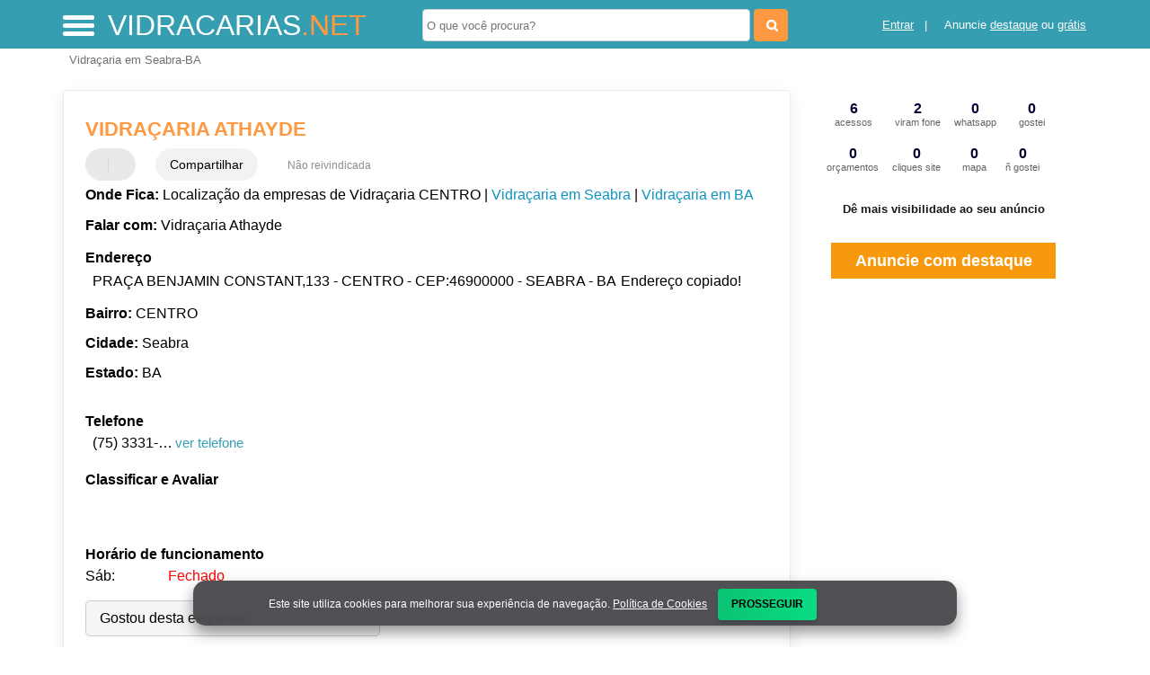

--- FILE ---
content_type: text/html; charset=UTF-8
request_url: https://syndicatedsearch.goog/afs/ads?sjk=hBUiuNevSL2ms97gziyfEg%3D%3D&adsafe=high&psid=4352028429&channel=4352028429&client=pub-5823210502176162&q=Vidra%C3%A7aria%20Athayde%20Vidra%C3%A7aria%20em%20Seabra-BA&r=m&hl=pt&type=0&oe=UTF-8&ie=UTF-8&fexp=21404%2C17300002%2C17301431%2C17301432%2C17301436%2C17301266%2C72717107&format=n2&ad=n2&nocache=3561768901009320&num=0&output=uds_ads_only&v=3&preload=true&bsl=8&pac=2&u_his=2&u_tz=0&dt=1768901009322&u_w=1280&u_h=720&biw=1280&bih=720&psw=1280&psh=0&frm=0&uio=-&cont=miolo-468-ads&drt=0&jsid=csa&jsv=855242569&rurl=https%3A%2F%2Fwww.vidracarias.net%2Fsobre%2Fvidracaria-athayde
body_size: 8404
content:
<!doctype html><html lang="pt-BR"> <head>    <meta content="NOINDEX, NOFOLLOW" name="ROBOTS"> <meta content="telephone=no" name="format-detection"> <meta content="origin" name="referrer"> <title>Anúncios Google</title>   </head> <body>  <div id="adBlock">    </div>  <script nonce="kvdJG6y_sHaPLEajPdLMGQ">window.AFS_AD_REQUEST_RETURN_TIME_ = Date.now();window.IS_GOOGLE_AFS_IFRAME_ = true;(function(){window.ad_json={"caps":[{"n":"queryId","v":"kUlvad_jN7TinboPro_msQw"}],"bg":{"i":"https://www.google.com/js/bg/T94taNKSSsssP7x0w8bsq1bZfcqIXzBqd7gdxTpBf-w.js","p":"Fcnz1GiKrwL2dEmjoKPKv3syAKIsRPWo3ZLS53HHpjyuUhDXwxTe8IjFg0u3pBvpzT9sg/t2re/eg1+nNCzNHogU8rJLxTTEzXnNu/zI3yeR2M5J+WfJsCYRv7ljJzevaEs+/OOfN9nggDV6BaJq2QQh7KbRgXCZk8cAfkoLpeR3TU6ZikinvNu+q/O/tbxZTwqtXKBHVVvLUbiOXikBG4oMB5m1ZhotSWWqitNB1ih/R2yFTeeUVp4LBPzIGpVe+K9GPxK8iUQPnN0ivwy1CwpByECBP1Fii39x/shKuY0hCs3x9aCVPKVq0x6Y8Jy9otFpuX9S61EAe3JqEfaVeUrxQD8kUkg/w1jrST9IONrlc3oAXDgUJUdNKZPs8Qeyy5B18N2ZWhGhn5eyHsN/LMCPiZGAABZAy4OqMXvgfGaYmweELcYAuwwUAJYnCLIzqPv7eb4xtOUc1IKPigWrbGei/wFhEzEUxw/dGRho8oLy71cYcPYGYIKrJPlkcTGAA0UyHtGtpsQ1IroMaYqDqgBWlEL5ndeCy/Sj8MgZHPiG/OqwQijgC94tn3FDFSqO986uFrc7HQl4fgZHCGjaiK75zka3h5JlXdnlwrvwa2OdSIcAwwGPZdB2HfRV8zZhIpjNYBQsWapA6oHXf7ID32Q3jDAsTAWy0wrGsp7g8/hCMpG96VcEw5nKtrBFhAvvRBqnyUD4iAmFzX6MgRG56aRARml3ZuDwxPhppcOLGRkNg7sdlszCF8RO4Ye6RxzzQBjucJLWL65rnOHWqlqoOtmFvipp+lrGLN+Avl+Z8AtALa+zBF5/aH1Ts4uRkK6Zhq52bCtVKhbtdVbKW13w6a146W9NefDYqr/VEsVqxatkzVnKraaVal+whRDRK7As8ZXvX2k7nkQjX9xhzRQXJjkFM3AN5hcLchlwXMtdzZd0fHNd4SPVMredsjbMtkaUSIfuK8ARSjblND/I+sAZEJ7hoWUMKopfeBqJGVDlkJuBcBWQbjFxe6Sgi/5b6p5LKY7qlWk6An5YgODBOYpc0wH0fUWPmnwWFVQaypI2F7BhUQd/7i0Ne1zjnm41QsN1KfR+QzkqL9wmP+QczdfwV/ampUV2eD3/Xm1GnL9VHcjuUU8oySSehkZJCQ76vkVPrWjcqauHc1KGhD608BeURDQ0lslaNU3yHjuCTlCGryWXP457RZyb4kRKxWbT7WTJncIWo8m/499waxoWWIJdFuRL4qkhtyVhmGsR9b2uXXG23KH8wzQcCtVgngUU1ijCNInvwdH8MFMFx5Lyct8mrsjM854b2QteFjU6dZbi5lYjNEPByA8GofbvCtK10mV8h7aVF+EDEY+/WXX6SyrQ9io9Lmlo8hXTL8tZFQEZP03GV3o3mABGU3KnGJ1Mn4vVx8cu26Zfj3Ep8t/72uMbVx3jZrTbaIuVjPcBsgB3IXRMmg3y14VsSxw2WDzkeFHyFYrfBAdDvCK/6MBw29+wJKATTE8glNWTye+y3JYsylOytiU5r8bhbIZt+jiaCt230B4FUaBebK3m3Uq6zw0sWVLKUO76wG6k88cXt1N0xK+y/j70PLdMpczH5bbGPy+0db5T9zZ3H6GdsnnynYCdqgvVfnbSbMAPjdWxgzn4t0ybOrKNmYs0EmWpLIxfM6t/pCeEbIvr8E9GVENCPlTRW4i16mF1+oGoTkG0ATFIOCL6AZjvivaxlMMAdYKKqbT0Lu7X+CISuXh8PgKh+bPiKVs0uuYKfkhbbrWMQhDuEXWUUdDi2z4aPybG0N6TvPP1yP3tY5TundP/QAYLlEtIgwDknPfBClRY1fAPbE5CdwP5fUiKrXhV16OEpMii+z3BgbuK/eYKseE7QmsX7Xrg0tmkHnLdVWuw7pQ4cMs54kIXS/ChmbdGpZ5AhMhlq3nfoxaMnjQt20Y+59sLdAkf+fnGs4EsGiDFZILjJydTKhrwsK2JGIGJKBjJUpfuUhlBQHb9YpW1A9Hd9S3LqoNpsYBB1SGnpbMEQtJsYnULAk+MTcnnTV5CiMM3FjxmE+F5+Jitkq9TG/NKDDQNY1w7zu7h4lF26nw92LfWultC09/A+Qqi0epHqbajiLx+jDfBEhDLkfuGTwfdK/fO2TjKKwLeNY2lUqSBgZpITcLD4rIxXYeYap78KXBNPdCaVlla3lR+6PJYr5j1ofEV7PMOVEGjR8tiBQTuiMqu1sY/D4hiTzJoEoXNKqAaFFsae11ivp7WZTdiHHtU0pm0Ok2L0GBDzCSsJaKeL7excl1FZhhSbfqQvkGK3QWI9THwxNo3mb62MarfE0Z4soQNo1J683+/3skD+8jirCaKUYHIOO6iwKqJ6wcJhEScm5MYW8F7nCfX2ZdX1zEg8fo3CLHcIMoU/w4jBTnRB1MyFN6lVyDFD88veVgCImUmSXW8mggAx38LACedmSH/y2QBmoK0/IuYGPDplmuxa9fHcQh3b7Ec/FsJ0TUB1rFXyc4ljw+kEObCUKjrfEWv/Qk8XfAAl9ZshOHoKTewVohJmTDZDpLzkL/EIbuOYG658j/VRJYeriO516aH6nsRSckfEYKcG+9P0bEnQGpO7qsRIRNrH2go5MgC+UNMKrJIqAd5uElxQF9rdHqLCXidLjA+tPBD1SfjH1lYKHeRfy8EoagYp3Egu8JbEa/zjp6yNJhZMFhEvsfxY4W3D7vzjni/3CfpGzJxyjdnVu6TqCR9lAEcRaWRCJ5wOyD/[base64]/UzHGjI8y9nObCv5DufHVFngceFdkYN4Q7tm1AekmD+e+9aH8mOfP1GceCMGkAojf5t7qvKM19ne+CbK+NGCUHGWrIB8IFh6rIbdzHu+lomSu83oLSiNcxCu8m83d4oYpEcv44LCAfV07IG/RhFkNOzN74Sj65n9Y3LjQbD6Mnf+s7WqIjjTt2OA6nKeaPVe9BlMzU3lGATyUhKjpy70cZhmrWeSI3CjzQpWzVPWTf50Zx/N9QuuBXj6RDY/kWutFRsAm//[base64]/wzHd9/mV/Y4baSOnWScSKVtPazU0Pgcus9t0VmOYCqinWX06C3FSM5X0ak2bj0hvrC4K5u4bL6eL1N+ImKj82P6IjdWHTNIIY3FyzNq+dYS1uEYeMutMZPLUsZezgf20J9G0O+o20E2NCvgfg0Gq/KnucuggBaJwaH2zBI//nPQLDdyXwV1gp/8zk1FiMGH2ajJjPDmZePZBPCDjFXINaUL1vASxb06aR5QydSKAfC5R2lWJcLxeGhQo07eGGz1hzKcZarW33RJRxTSVnf3hlbmbXGu5TSpil31T6xyVuvHPAUu0tUT0JcN3oGlUykYgLhU27/k5PSMhCrlF0UGBVy3s+FbZKJ+B9hhluRvuDgmxiPshHH0q5VgoRoamAA6m6euzOVFNTfBswVzTYvm2FmhLd0lqFD8GS+ukx945YSN4tHdvFEEY87l75WsnxwAkMxW/D2T1ru6Yhzi0QNIU+C/JklqocumrIYltD5GeEh2oc3dFeSeI3x24TEwPARHwtJ0zehab8BnnAT8WJo2Y4G6NvzlS8lmLU+2izN9jGgEoycg8wplyuNtn4oHrqRjo996Eh/JyHsR27i8zW9wpuDFNX+JNyzhk46gjvwEA9A2T9wL3CG3zJy4hfrx7r/KvClFRyS4JeAojZ18Uys/Dn8CAE5RBW28dd90tJosvJz3nC7NV16HggTpbN4XR5hJZQTJIBhLUxx/zI36hmh2mxcTCrC/AfRk9MYb+/l2wuMggtC+J8AA4wLmNz3gbWohbhfsvm+iyReM1BdqvH1DGCiCBQkkBzawR90HEIsWgjWfADWSUcf+x6KBdLUwxUGI6nsuomew+Bm0h8keMY7eVAYn0jWnbvZnQS29wrj/gi7SmMlzLVSqe8ccFsSAfqN8KQ30QQluAhrpPpWjws6cGNY2HkIXeNyR5WvV7eWziT5/3YMXBeg2cR6cnmbeIT2nbhAihLiH4dsRyfQMu7exDI27BsqigLX+WUCnFT8lWB/qnzPo1c8mlds3Rvy7KhE4n5Fnld3ENkkifpkkRGPwkbBEUmBIk0HCF4Z+Orudr+ycIgZi/B4woHxp2lOydIetXR0NlFWI1KiYTh7jptSr7xU1CybQ73+cpTtUbhH4A7WTFjMPK0EsnWLuCq0x1LCBBW5uyeI92tQAVRpFjHwLQIrLKK2mq6nekAijryLAoIqq7ZhgBTUdxUiciCxuJ76UA6pOe0Fc59uoGwhbCg1MoXobB+QAfKdHWY5wMjiu5wOKxwHbRtwB1y/M37zsPT2R4p6rJ4y9486sDyaf5f+KrUL4NKFh7VxPD7Fe9vQsZ7eqevC5d6frRo9StvVqAYgXYsShD3puuJm/aPEu3CvoAbQ3U4Gfqig7EW3LSbnmsHhHqOvyqKq1C/h3wxDN7HnlPC2yZFjeEZTnWK2G1Sjq4W5ggP/3c40m4XGflBzXfzFlOio5O2r/GFZ3w86X6gSeNznFZOq+1BBLlPYYZM65OCfVAvfM50ZDNYzTOvNIGo8MIhx555sPmfL9S7EN/LcwsjkgmHKdviErg+ctRBzR1rHzR0+eY8Kp3Yjd7msURSjfca/7IxNraHL6Qv9PK/zQWNOJw/MU3noU17XP5rbjBtq8Tr4jd2X9+nYMqk2yNLPM2q0v+vXbU+F1QkGd9JqpIpNwwA7fXm50EsgZ1V/Y0xUDuaQPTwUk95/JnpbmlS7FeB4CgMcR2N1t5DZswvychODgdzeql4KSgNxYT9MgAfGu82f61PRNYmG0k6WhNiuJ8klFD+vRcUPEyE3Hi+F8xZLoPFGTs6yz78d0MzP7Wdq4J2kPgVGPtypJWgNBuS/LcxMUKRcTu/uH4LDR+NRB0NLCeimruFQJkUUfIH/nHA8PjKYDyJEwatRcU/0vYeWgd1k+EATJpaOAMSyiFVV1ovyiqadVQhkMTp3T72Vlk/9fP0lIIpIJJ3p/yY+97gj9PCjvgdgH59+Vs490uL6XoPklKBbO4BRr5e5YJXpCYkuIig1mKv80y9BNenWZKV8qSTcItZJArj+cVl8nL8DJ5Xhqk2ia/xXOaZBXzicN49stTeXykIZDXSvto4YW9PhXImLRX7xs+oeo40TNrUkYiEExrS4SK9rLHQGKdBJUgQS9ZR4Fu4dySgS9n8YIopwBvdyIa5Y3/vkN3MaoC34F//ouPSgI7mm21zdHJ3COzM64LNwFbQdOmyYT7M6BVxJD/lhheSK0aeHac02yjLqm9TlLzvB662lIFrvRkQB6Zk/4V5i1XUlvfzm7zfD8qr2OHIE/b5/[base64]/gbshAcR7vozKi2TAwxEPBY8Bi4Z5FjXfAj9GM4OrAblqOBkmmtX5diWFnb9mOIcgPajH+03MA1sCKUkNVzUWoPxW6QmgMsHDjZOc2dynF8fbQycUukEX9Ye7xaz+nv5CtSvWMVwbye/mWfz1Z7S9BI0F3spvmu0s7bbdxFPabbhGAA1a3hBczrPhfBZlr+8/f1bfi4wuSJ/jm4AUmZ39x6PW2QZeecPXF+qd2vNqjP4P/42WCCCF9Tjbf6UawWXl/PLEZBYTWVaL7WYVU9aL1hCjUFQfEjZDo/iROXMSShml871s63bE+knIyrZAGAphZ7Zlqz8nwtkfYfM4FpqxB0qBjHKNfieU4NvbX1DlDCjwW++mX6rl8x0xEd6Md4Fz9+EDdBjV9bAOvW+RPW/24lmgdwePw0Ur2Ex0ALkBs2NZoVgi/JKdo1bo5lilrgCGM2k/Ej7oo3EocyGuUi2e8zrb7Z256aNcqjNUhy04Ovq5Siqtx+ihutBXkQdsJgSVOlnwD+4nWxX5pVEnX774hpOKmfyT+ANfGQQFyYwv95x7Y5Q22u/soKbBJ1uhNNrbwS3f/DumGoDPuej2tAD3r8yc2SQfrGx3NjeI5vAXPAr/opeHRUHbdgiXj7W7Bv9zYo/OaTbg5n+RTB9mL6Rq4+hQsrua6tZibxy3+kCC17oDfWZ16DCRfm6o7mCoR5VnYMa04gQ0PTfMHtLVEzsoIbyQMVK/A0kM0EZekWFjwPISr8vc4iNUqetamd32mb8vcZIN8VGF36RQ8VDsXee93U4T+r66C97/DcEOFAG/LYK/BbIHSL+2fFknC0LS3BNSdtf3W30zYkF2bw3f5Vpq2vdhynF/B/yuBl59AXksChhGB+ma/kmZNFohqKFYyBC+AXpkDt3hvqQjbB2vhUUbWYwvkKZzX9dhfuzCEt6ZCeSNlH0BhHnm/RVck7Dk6v9d1aETTXXcouhCl5EKIUNM8iyoNKBZGUy+k7NB48faER13/fIIoPC24kJHnWlCKXTau/iLHucTucFeamFwlT5cpA1BgbNAr08zXAQcdO+lRdyozMY+Qpzn47BHGAWYRk07xYyNb8RrWbti9zNCMYqXUW8FHfyv/yndulw2BqzgvdjEwe/awPdpCJruKNviIII4ofsuFra8JDJjiW8mKaOCbt2HhzeDANqTq+gzZo3u2dL9XKXV+BH7iDFMNKjSlHXK/jiS2L8OM5MwmtFZ/9ZDFl7XmAw3UEfJ1mUoJkABGDxAsEo8AgiJBvsLeMgiaeYFqLGjX4DjDfFNix3wDwsyzAUsa/NpZW38Ko/vE2cqnlOLB2O//BwXMf4kd8rOI+fI6/hrv5LJVAeNYbp53D5QIVz5DXBuFtzWM6Q6HM0loPScakfRXX2argbqYfoOpEQY7E6dY5TcyvCUY6Dz6nQbFFWDQ2EuDh5FU95PD0hVRV0Y5wII1xjFs+t4yQh7JQgVsYikP8YVO37WqKLTXZr57RzpPYbvu6flz1YuzUGYjzweh3rFz5cAUqup7qdxsttZz/K9oyogXdNCaNBMwr8WfyEGsGgf9ZPJLalhysCGx0g+5fLjM5D7HrNkzJTJG18Wml9Tk+EgjUYPXpIgRzUWsC3/hKLtaaBhhkm8Qe4N0I/V4rR6Zjk85Zs3uw81sFFF/Th4ymP8XL8MllnJ2FdUuLhSO+pAs5eey8985/WauF689T989ZJR8GkxSR+Wc+69HamQJqqog4/GxuzUPdajgqeIf3xGwV1RN7Sl9ZwvJbhqEVnix3MMe9Yfhch4WQR38ukIUH+NCmtp42O6+8biJ3A44PyC3YZK3kyNDLuDp9A5I6YqJ2n+t+rtGgRDAxpeccIicyzNhmdlE/rz9le6a8nr660uGL4wOB1rD0z4+DyBZ6oqT74bTIoO7LSUamgFC2M2M9dRNKlLlD2UonafX/lNqCkCv5F9/sFb95zGPqC6FBXkGBrCcyTt+vupMMPJiDDXY+mIUpJKZj5D0Pmj3bcyAoo7/GZQ3HUBahay2mAazhSQDVvb9ILDXM/kzK32DqnCnWZvkQKoQqgZt/BQ95oXF2hGWOFefJ+c6Q+5knShSv6r1+/PWS8MZCUqwcgIqtEMUlYe0Rwc3J05Z5/QEWlopuuroKNMKsNeuiW1h3mt2szD+VIXmn2wekoJbKliusnh0oYNsxJfx+hJUEoFbdOJEq/7etgUhaLZG7cHZnjY2yTOpebKUI3254loA1X8INjsk6dtwK1SZNKc/KDBzq5LFfynM04QmRo3/i3+eSEbchzAwfVqC5hHxJ1o4oCnmbyyDvRL7khO6aGx8B4FdVNGV4zKWy5gozfhoevDhstjfe7mCB/yUxJf/SvcGU59N4DvrvTe/W21Ci8zuygmnbvLOXMJi6OGMRQIliGczAD8plZBzbwIcR13aiyZwTX4ReYRlk8ca6jpNzVyAHIvCD/pc5Et3PF/cuR03e1h0rEM0BwMKoAP29c19zuk9ZEGWyjU6IhpHVIryHfr4M/8NNifw8iS0MBR0acTrwrYKoe/Gj+L4cMxo/sGzNyrR7cPf7yMKn+jN6J9IyfxzT5n4NRvnwKTzbkUk9rEtPCDm94dxMRQDhy9brWqzYm8sLso7oL8WEJ+J/[base64]//ekhwWOcuLR37TwsKXhelq+ix/N9NX4l2JRdwmsx/aiu+mZNBvrPEiZtwVGAM13d1CD3ZS6hhRMIPvvhsU9j0r5xZ28CV+EqPd/rQ7Idia8LZhho2SbijsSeGCTPjBDJUx+O7Fh+qXg/3MnDE5FjxJZ69eUH5t2wD2pmm4xPpOostFtvlLe0Y6ofAzHpV5cvrKizrMSAmeiZZHVp08DBlQVFwbBbA+cqGkQqYQ+GtE+9Zv4hvtHSaAJdikCBjYPpslnYU6hxISZX27TCMPSBJfkYjzzIRX19SuwIvqBA0Mnbe7na5r/hNzoIcM3UUC7YJK5Y/WxJQfcsHHEq1y04UQBcg35ipi6SpJZDm4ahv9JgvO4UInCcEq+7MtPG9RPn/JcH9yAYcIxWE5/uoqe9oVEEkaoyf571lp4bbZ5zX6jxVNWt3jZ16XHR1KlO8bDaohpPMHVPaoobDUYRU/Q/KxQobyODKNcpFoEhJ5AQ92edC/OI7GkiD4WacmWDkcdNo3mLs/qEKneHuAk7LfqRHRHtN7fANVJCcpPt1RjUhgehoAy/hkdlVW1H9bfoa7YRx3sUkFpI1QMe5iW7lrn1OWmvv9zX4mZBApZaH37DVou8qWyEABE9yFlPu9sWzxxXsGFRNa/9ekZIAW3uKtjYXmpE0+VHEycnAyNlE1yPkHZCjZGiHe1ZcY9DD4NkvzuInIy/OhnrUH5XAg4Gmx4vY843lfbVEwu6Wp9pvUpLLAtS4NE+mn0MtzWM1sd3nSYxaHwSY/BsB6kDoxmcd8nFV0qAdkM+t7dPh0TXQ/ZSJOhhGy3gnQB6uwNAZKc0r1EFkj8YyQZEkJr3DYx8Xa0lSNurykoJAFSd9u+wPZak5U/qVn/GbJK/Q4NXBzXPG+8Gaw8EJ+Y1K+3xX8UuBvpuflLhRxrd62LNJv/R4sUlseUa+6J5n6tQoapuJzVilZMdO1YLoqR5Ckoon8hE17YVPEADFpihcItOt/Bux2WInTtf7FnE2fKhiS75P0ojuXS3eBYTKIOaw5HyG1RCC6g+FaIFHRR6hLgdlw8K3gbrtgBzt8mwa8iB2akjYkxqLkfLecLQcyp6gZG66dR3yJSjuI0J5Zgv7NGXxwExa5YOJA3L91unsjGstUOeoWLfrt0NNpTd/qUPg7XwKpjh2IvWPa29+PEAmzldKfwJwyh3jTDQgvvormkD/5MXCq5ijlMW1GRgxfu/AE46Na/qcNkLnhEnrc9wHNRKQLIZYISsVXoJxmfXQOntknvOXvMXFEc4gt5qyASKPeJNeZLvMnzfi+3iXTJnvEzt64ZBH7kICCa2vZ4XWi5EgWtQes+NQuUu7R1HNO/kwvQO9wfIXyRklZX0s4fzIi/0UDiynTZK1QQ4g/RQfwM4FzVy1vdb9BQX6s3sLMrO4zrx5Jn+41oqArJs+chPJ3+yLv+Mje4JajPUU/kyYy4Cved3DkS3sFPZYlqWM35Tg6gP7C3FzMF9ex0Q16x95YYhsYaPliGbzVDXYYmbAI2jNVKT4ffVUEAtJcUnMuLUAR/yGQ"},"gd":{"ff":{"fd":"swap","eiell":true,"pcsbs":"44","pcsbp":"8","esb":true},"cd":{"isi":true,"pid":"pub-5823210502176162","eawp":"partner-pub-5823210502176162","qi":"kUlvad_jN7TinboPro_msQw"},"pc":{},"dc":{"d":true}}};})();</script> <script src="/adsense/search/ads.js?pac=2" type="text/javascript" nonce="kvdJG6y_sHaPLEajPdLMGQ"></script>  </body> </html>